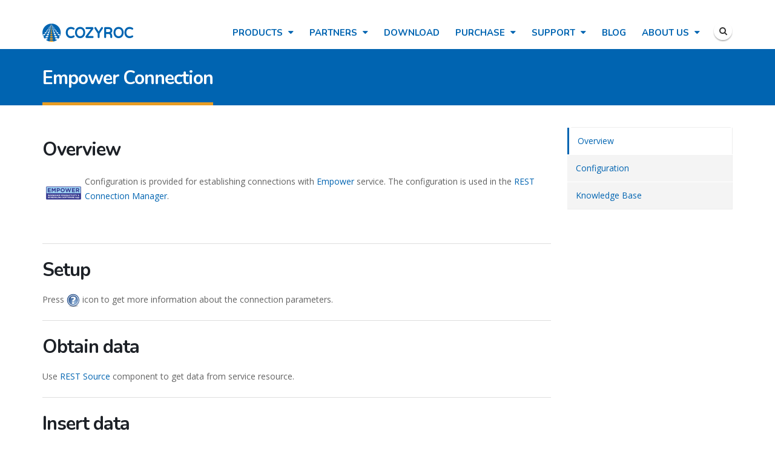

--- FILE ---
content_type: text/html; charset=utf-8
request_url: https://www.cozyroc.com/ssis/empower-connection
body_size: 14198
content:
<!DOCTYPE html>
<!--[if lt IE 7]> <html class="ie ie6 " lang="en" dir="ltr"> <![endif]-->
<!--[if IE 7]>    <html class="ie ie7 " lang="en" dir="ltr"> <![endif]-->
<!--[if IE 8]>    <html class="ie ie8 " lang="en" dir="ltr"> <![endif]-->
<!--[if gt IE 8]> <!--> <html class="" lang="en" dir="ltr"> <!--<![endif]-->
<head>
<!--[if IE]><![endif]-->
<meta http-equiv="Content-Type" content="text/html; charset=utf-8" />
<link rel="shortcut icon" href="https://www.cozyroc.com/sites/default/files/cozyroc.ico" type="image/vnd.microsoft.icon" />
<meta name="viewport" content="width=device-width, initial-scale=1" />
<meta name="description" content="## Overview ![Empower Connection](/sites/default/files/product/empower.png) {.pull-left .p-xs} Configuration is provided for establishing connections with [Empower](http://www.empowersoftware.co.nz/CloudHelp/Empower/Static/api.htm) service. The configuration is used in the [REST Connection Manager](/ssis/rest-connection). --- ## Setup Press icon to get more information about" />
<meta name="generator" content="Drupal 7 (https://www.drupal.org)" />
<link rel="canonical" href="https://www.cozyroc.com/ssis/empower-connection" />
<link rel="shortlink" href="https://www.cozyroc.com/node/11002" />
<title>Empower Connection | COZYROC</title>
<!-- Call bootstrap.css before $scripts to resolve @import conflict with respond.js -->
<link rel="stylesheet" href="/sites/all/themes/Porto/vendor/bootstrap/bootstrap.css">
<link type="text/css" rel="stylesheet" href="/sites/default/files/advagg_css/css__BJ6Ou6QsBRtnFTmxaakamOIS8n4QswDP2XnnZ1sxtaM__h72fqGUQ55gXrY9CqxPUCNMCkvnOILwPUv6z4JuTlCY__GtUguF1rVKogS2cjoMG5ozEj0FpvRnoIl73_DcQZosQ.css" media="all" />
<link type="text/css" rel="stylesheet" href="/sites/default/files/advagg_css/css__ZFANGSfgl9iP6ccTD6i-mZI2N98Z4V0d2r5B6UYBGJc__6_U7IdwhSUqHpTicFDY5MuA06h6Pu34NzlfbyWSr1S8__GtUguF1rVKogS2cjoMG5ozEj0FpvRnoIl73_DcQZosQ.css" media="all" />
<link type="text/css" rel="stylesheet" href="/sites/default/files/advagg_css/css__mwtPhdjM9EmshoLWyOtNyO9LOp11wZKdFf_gviBg5iU__C0zngruhHBRV948-TVIoGXkgT1cttLI8zvNZXXsW6Dc__GtUguF1rVKogS2cjoMG5ozEj0FpvRnoIl73_DcQZosQ.css" media="all" />
<link type="text/css" rel="stylesheet" href="https://cdnjs.cloudflare.com/ajax/libs/font-awesome/4.4.0/css/font-awesome.min.css" media="all" />
<link type="text/css" rel="stylesheet" href="/sites/default/files/advagg_css/css__lo_s_CTMB3J5wBdQRgJY5z2LJWRlm8tIVPdyVZIq6bk__q0cXHrTfSQTiJObXItwnfrlau6vdR7BefMjeCyU6wIU__GtUguF1rVKogS2cjoMG5ozEj0FpvRnoIl73_DcQZosQ.css" media="all" />
<link type="text/css" rel="stylesheet" href="/sites/default/files/advagg_css/css__ca8zjcaeyb7WRzocpUlGvbJd3aJuWFgs4-zM0-12pho__lxC-b8jdfQDiOdkJT7_E6C3wfJWQYDFNsi4KorZwnHs__GtUguF1rVKogS2cjoMG5ozEj0FpvRnoIl73_DcQZosQ.css" media="all" />
<script type="text/javascript" src="/sites/default/files/advagg_js/js__I-7X3xp_ziDHJgIi_am-HsAkiVQSzB0fazsJroyODDQ__T_-FERt6binPybplUpmXTmtPkZO4JvzHWcJci8B5VD0__GtUguF1rVKogS2cjoMG5ozEj0FpvRnoIl73_DcQZosQ.js"></script>
<script type="text/javascript" src="/sites/default/files/advagg_js/js__9lO40vBGbuaStyNp1265w4NB_qhIv1wKIqB7hlZqw5w__sWXExqpPbRzAlm3ZKJXjoTOnYtI5NuyFuiSlR8PcB8s__GtUguF1rVKogS2cjoMG5ozEj0FpvRnoIl73_DcQZosQ.js"></script>
<script type="text/javascript">
<!--//--><![CDATA[//><!--
(function(i,s,o,g,r,a,m){i["GoogleAnalyticsObject"]=r;i[r]=i[r]||function(){(i[r].q=i[r].q||[]).push(arguments)},i[r].l=1*new Date();a=s.createElement(o),m=s.getElementsByTagName(o)[0];a.async=1;a.src=g;m.parentNode.insertBefore(a,m)})(window,document,"script","https://www.google-analytics.com/analytics.js","ga");ga("create", "UA-1059652-1", {"cookieDomain":"auto"});ga("require", "displayfeatures");ga("set", "anonymizeIp", true);ga("send", "pageview");
//--><!]]>
</script>
<script type="text/javascript" src="/sites/default/files/advagg_js/js__SRqGvOFbL-Up8F_YpucSgWuovK6Ef2_3ckOw8tF3Aqc__ZQht-1bREXrR5rMogQ2zeMoIw_IxjuxnhuxpHdYt6kE__GtUguF1rVKogS2cjoMG5ozEj0FpvRnoIl73_DcQZosQ.js"></script>
<script type="text/javascript" src="/sites/default/files/advagg_js/js__AB8WsKKgXzIvf2Wqf80HQJCkZFIK-GDNCLmTNy8fdQk__1h0ncqNXzo8Ut8sJ0miP5tqZBfXCN6uimem0lEfhEVE__GtUguF1rVKogS2cjoMG5ozEj0FpvRnoIl73_DcQZosQ.js"></script>
<script type="text/javascript">
<!--//--><![CDATA[//><!--
jQuery.extend(Drupal.settings, {"basePath":"\/","pathPrefix":"","ajaxPageState":{"theme":"porto_sub","theme_token":"l8mS2Y62tw_-Ilws-q2lq1q1a2ktNSJW_Hj_XHltYM4","css":{"modules\/system\/system.base.css":1,"modules\/system\/system.menus.css":1,"modules\/system\/system.messages.css":1,"modules\/system\/system.theme.css":1,"modules\/comment\/comment.css":1,"sites\/all\/modules\/date\/date_api\/date.css":1,"sites\/all\/modules\/date\/date_popup\/themes\/datepicker.1.7.css":1,"modules\/field\/theme\/field.css":1,"modules\/node\/node.css":1,"modules\/search\/search.css":1,"sites\/all\/modules\/toc_node\/css\/toc_node.css":1,"modules\/user\/user.css":1,"modules\/forum\/forum.css":1,"sites\/all\/modules\/views\/css\/views.css":1,"sites\/all\/modules\/colorbox\/styles\/plain\/colorbox_style.css":1,"sites\/all\/modules\/ctools\/css\/ctools.css":1,"sites\/all\/modules\/lightbox2\/css\/lightbox.css":1,"sites\/all\/libraries\/syntax3\/styles\/shCore.css":1,"sites\/all\/libraries\/syntax3\/styles\/shThemeDefault.css":1,"https:\/\/cdnjs.cloudflare.com\/ajax\/libs\/font-awesome\/4.4.0\/css\/font-awesome.min.css":1,"sites\/all\/modules\/tb_megamenu\/css\/bootstrap.css":1,"sites\/all\/modules\/tb_megamenu\/css\/base.css":1,"sites\/all\/modules\/tb_megamenu\/css\/default.css":1,"sites\/all\/modules\/tb_megamenu\/css\/compatibility.css":1,"sites\/all\/modules\/node_embed\/plugins\/node_embed\/node_embed.css":1,"sites\/all\/modules\/webform\/css\/webform.css":1,"sites\/all\/themes\/Porto\/vendor\/owlcarousel\/owl.carousel.css":1,"sites\/all\/themes\/Porto\/vendor\/fontawesome\/css\/font-awesome-legacy.css":1,"sites\/all\/themes\/Porto\/vendor\/fontawesome\/css\/font-awesome.css":1,"sites\/all\/themes\/Porto\/vendor\/simple-line-icons\/css\/simple-line-icons.css":1,"sites\/all\/themes\/Porto\/vendor\/owlcarousel\/owl.theme.default.css":1,"sites\/all\/themes\/Porto\/vendor\/prettyPhoto\/css\/prettyPhoto.css":1,"sites\/all\/themes\/Porto\/vendor\/circle-flip-slideshow\/css\/component.css":1,"sites\/all\/themes\/Porto\/vendor\/magnific-popup\/magnific-popup.css":1,"sites\/all\/themes\/Porto\/vendor\/isotope\/jquery.isotope.css":1,"sites\/all\/themes\/Porto\/css\/theme.css":1,"sites\/all\/themes\/Porto\/css\/theme-elements.css":1,"sites\/all\/themes\/Porto\/css\/theme-animate.css":1,"sites\/all\/themes\/Porto\/css\/theme-blog.css":1,"sites\/all\/themes\/Porto\/css\/theme-shop.css":1,"sites\/all\/themes\/Porto\/css\/drupal-styles.css":1,"sites\/all\/themes\/Porto\/css\/less\/skin.less":1,"sites\/all\/themes\/Porto_sub\/css\/custom.css":1},"js":{"sites\/all\/libraries\/syntax3\/scripts\/shCore.js":1,"sites\/all\/libraries\/syntax3\/scripts\/shAutoloader.js":1,"sites\/all\/libraries\/syntax3\/shInit.js":1,"sites\/all\/themes\/Porto\/js\/theme.js":1,"sites\/all\/themes\/Porto\/js\/theme.init.js":1,"sites\/all\/themes\/Porto\/js\/views\/view.home.js":1,"sites\/all\/modules\/jquery_update\/replace\/jquery\/1.9\/jquery.min.js":1,"misc\/jquery-extend-3.4.0.js":1,"misc\/jquery-html-prefilter-3.5.0-backport.js":1,"misc\/jquery.once.js":1,"misc\/drupal.js":1,"sites\/all\/libraries\/colorbox\/jquery.colorbox-min.js":1,"sites\/all\/modules\/colorbox\/js\/colorbox.js":1,"sites\/all\/modules\/colorbox\/styles\/plain\/colorbox_style.js":1,"sites\/all\/modules\/lightbox2\/js\/lightbox.js":1,"sites\/all\/modules\/porto_views\/js\/jquery.isotope.js":1,"sites\/all\/modules\/porto_views\/js\/portfolio.js":1,"sites\/all\/modules\/tb_megamenu\/js\/tb-megamenu-frontend.js":1,"sites\/all\/modules\/tb_megamenu\/js\/tb-megamenu-touch.js":1,"sites\/all\/modules\/google_analytics\/googleanalytics.js":1,"sites\/all\/modules\/webform\/js\/webform.js":1,"sites\/all\/themes\/Porto\/vendor\/modernizr\/modernizr.js":1,"sites\/all\/themes\/Porto\/vendor\/jquery.appear\/jquery.appear.js":1,"sites\/all\/themes\/Porto\/vendor\/jquery.easing\/jquery.easing.js":1,"sites\/all\/themes\/Porto\/vendor\/jquery-cookie\/jquery-cookie.js":1,"sites\/all\/themes\/Porto\/vendor\/bootstrap\/bootstrap.js":1,"sites\/all\/themes\/Porto\/vendor\/common\/common.js":1,"sites\/all\/themes\/Porto\/vendor\/jquery.validation\/jquery.validation.js":1,"sites\/all\/themes\/Porto\/vendor\/jquery.stellar\/jquery.stellar.js":1,"sites\/all\/themes\/Porto\/vendor\/jquery.easy-pie-chart\/jquery.easy-pie-chart.js":1,"sites\/all\/themes\/Porto\/vendor\/jquery.gmap\/jquery.gmap.js":1,"sites\/all\/themes\/Porto\/vendor\/jquery.lazyload\/jquery.lazyload.js":1,"sites\/all\/themes\/Porto\/vendor\/isotope\/jquery.isotope.js":1,"sites\/all\/themes\/Porto\/vendor\/owlcarousel\/owl.carousel.js":1,"sites\/all\/themes\/Porto\/vendor\/jflickrfeed\/jflickrfeed.js":1,"sites\/all\/themes\/Porto\/vendor\/magnific-popup\/jquery.magnific-popup.js":1,"sites\/all\/themes\/Porto\/vendor\/vide\/vide.js":1,"sites\/all\/themes\/Porto\/vendor\/circle-flip-slideshow\/js\/jquery.flipshow.js":1,"sites\/all\/themes\/Porto_sub\/js\/custom.js":1}},"colorbox":{"opacity":"0.85","current":"{current} of {total}","previous":"\u00ab Prev","next":"Next \u00bb","close":"Close","maxWidth":"98%","maxHeight":"98%","fixed":true,"mobiledetect":true,"mobiledevicewidth":"480px","specificPagesDefaultValue":"admin*\nimagebrowser*\nimg_assist*\nimce*\nnode\/add\/*\nnode\/*\/edit\nprint\/*\nprintpdf\/*\nsystem\/ajax\nsystem\/ajax\/*"},"jcarousel":{"ajaxPath":"\/jcarousel\/ajax\/views"},"lightbox2":{"rtl":"0","file_path":"\/(\\w\\w\/)public:\/","default_image":"\/sites\/all\/modules\/lightbox2\/images\/brokenimage.jpg","border_size":10,"font_color":"000","box_color":"fff","top_position":"","overlay_opacity":"0.8","overlay_color":"000","disable_close_click":1,"resize_sequence":0,"resize_speed":400,"fade_in_speed":400,"slide_down_speed":600,"use_alt_layout":0,"disable_resize":0,"disable_zoom":0,"force_show_nav":0,"show_caption":1,"loop_items":0,"node_link_text":"View Image Details","node_link_target":0,"image_count":"Image !current of !total","video_count":"Video !current of !total","page_count":"Page !current of !total","lite_press_x_close":"press \u003Ca href=\u0022#\u0022 onclick=\u0022hideLightbox(); return FALSE;\u0022\u003E\u003Ckbd\u003Ex\u003C\/kbd\u003E\u003C\/a\u003E to close","download_link_text":"","enable_login":false,"enable_contact":false,"keys_close":"c x 27","keys_previous":"p 37","keys_next":"n 39","keys_zoom":"z","keys_play_pause":"32","display_image_size":"original","image_node_sizes":"()","trigger_lightbox_classes":"","trigger_lightbox_group_classes":"","trigger_slideshow_classes":"","trigger_lightframe_classes":"","trigger_lightframe_group_classes":"","custom_class_handler":0,"custom_trigger_classes":"","disable_for_gallery_lists":true,"disable_for_acidfree_gallery_lists":true,"enable_acidfree_videos":true,"slideshow_interval":5000,"slideshow_automatic_start":0,"slideshow_automatic_exit":1,"show_play_pause":0,"pause_on_next_click":0,"pause_on_previous_click":1,"loop_slides":0,"iframe_width":600,"iframe_height":400,"iframe_border":0,"enable_video":0,"useragent":"Mozilla\/5.0 (Macintosh; Intel Mac OS X 10_15_7) AppleWebKit\/537.36 (KHTML, like Gecko) Chrome\/131.0.0.0 Safari\/537.36; ClaudeBot\/1.0; +claudebot@anthropic.com)"},"inEffects":["bounceIn","bounceInDown","bounceInUp","bounceInLeft","bounceInRight","fadeIn","fadeInUp","fadeInDown","fadeInLeft","fadeInRight","fadeInUpBig","fadeInDownBig","fadeInLeftBig","fadeInRightBig","flipInX","flipInY","foolishIn","lightSpeedIn","puffIn","rollIn","rotateIn","rotateInDownLeft","rotateInDownRight","rotateInUpLeft","rotateInUpRight","twisterInDown","twisterInUp","swap","swashIn","tinRightIn","tinLeftIn","tinUpIn","tinDownIn","vanishIn","bounceIn","bounceInDown","bounceInUp","bounceInLeft","bounceInRight","fadeIn","fadeInUp","fadeInDown","fadeInLeft","fadeInRight","fadeInUpBig","fadeInDownBig","fadeInLeftBig","fadeInRightBig","flipInX","flipInY","foolishIn","lightSpeedIn","puffIn","rollIn","rotateIn","rotateInDownLeft","rotateInDownRight","rotateInUpLeft","rotateInUpRight","twisterInDown","twisterInUp","swap","swashIn","tinRightIn","tinLeftIn","tinUpIn","tinDownIn","vanishIn","bounceIn","bounceInDown","bounceInUp","bounceInLeft","bounceInRight","fadeIn","fadeInUp","fadeInDown","fadeInLeft","fadeInRight","fadeInUpBig","fadeInDownBig","fadeInLeftBig","fadeInRightBig","flipInX","flipInY","foolishIn","lightSpeedIn","puffIn","rollIn","rotateIn","rotateInDownLeft","rotateInDownRight","rotateInUpLeft","rotateInUpRight","twisterInDown","twisterInUp","swap","swashIn","tinRightIn","tinLeftIn","tinUpIn","tinDownIn","vanishIn"],"outEffects":["bombRightOut","bombLeftOut","bounceOut","bounceOutDown","bounceOutUp","bounceOutLeft","bounceOutRight","fadeOut","fadeOutUp","fadeOutDown","fadeOutLeft","fadeOutRight","fadeOutUpBig","fadeOutDownBig","fadeOutLeftBig","fadeOutRightBig","flipOutX","flipOutY","foolishOut","hinge","holeOut","lightSpeedOut","puffOut","rollOut","rotateOut","rotateOutDownLeft","rotateOutDownRight","rotateOutUpLeft","rotateOutUpRight","rotateDown","rotateUp","rotateLeft","rotateRight","swashOut","tinRightOut","tinLeftOut","tinUpOut","tinDownOut","vanishOut","bombRightOut","bombLeftOut","bounceOut","bounceOutDown","bounceOutUp","bounceOutLeft","bounceOutRight","fadeOut","fadeOutUp","fadeOutDown","fadeOutLeft","fadeOutRight","fadeOutUpBig","fadeOutDownBig","fadeOutLeftBig","fadeOutRightBig","flipOutX","flipOutY","foolishOut","hinge","holeOut","lightSpeedOut","puffOut","rollOut","rotateOut","rotateOutDownLeft","rotateOutDownRight","rotateOutUpLeft","rotateOutUpRight","rotateDown","rotateUp","rotateLeft","rotateRight","swashOut","tinRightOut","tinLeftOut","tinUpOut","tinDownOut","vanishOut","bombRightOut","bombLeftOut","bounceOut","bounceOutDown","bounceOutUp","bounceOutLeft","bounceOutRight","fadeOut","fadeOutUp","fadeOutDown","fadeOutLeft","fadeOutRight","fadeOutUpBig","fadeOutDownBig","fadeOutLeftBig","fadeOutRightBig","flipOutX","flipOutY","foolishOut","hinge","holeOut","lightSpeedOut","puffOut","rollOut","rotateOut","rotateOutDownLeft","rotateOutDownRight","rotateOutUpLeft","rotateOutUpRight","rotateDown","rotateUp","rotateLeft","rotateRight","swashOut","tinRightOut","tinLeftOut","tinUpOut","tinDownOut","vanishOut"],"googleanalytics":{"trackOutbound":1,"trackMailto":1,"trackDownload":1,"trackDownloadExtensions":"7z|aac|arc|arj|asf|asx|avi|bin|csv|doc(x|m)?|dot(x|m)?|exe|flv|gif|gz|gzip|hqx|jar|jpe?g|js|mp(2|3|4|e?g)|mov(ie)?|msi|msp|pdf|phps|png|ppt(x|m)?|pot(x|m)?|pps(x|m)?|ppam|sld(x|m)?|thmx|qtm?|ra(m|r)?|sea|sit|tar|tgz|torrent|txt|wav|wma|wmv|wpd|xls(x|m|b)?|xlt(x|m)|xlam|xml|z|zip","trackColorbox":1},"urlIsAjaxTrusted":{"\/ssis\/empower-connection":true}});
//--><!]]>
</script>
<!-- Google tag (gtag.js) -->
<script async src="https://www.googletagmanager.com/gtag/js?id=G-8FPMXGRNR7"></script>
<script>
  window.dataLayer = window.dataLayer || [];
  function gtag(){dataLayer.push(arguments);}
  gtag('js', new Date());

  gtag('config', 'G-8FPMXGRNR7');
</script>

<!-- IE Fix for HTML5 Tags -->
<!--[if lt IE 9]>
  <script src="http://html5shiv.googlecode.com/svn/trunk/html5.js"></script>
<![endif]-->

<!--[if IE]>
  <link rel="stylesheet" href="/sites/all/themes/Porto/css/ie.css">
<![endif]-->

<!--[if lte IE 8]>
  <script src="/sites/all/themes/Porto/vendor/respond.js"></script>
<![endif]-->

<!-- Web Fonts  -->
<link href="//fonts.googleapis.com/css?family=Nunito:400,600,700|Open+Sans:300,400,600,700&subset=latin,latin-ext" type="text/css" rel="stylesheet">

</head>
<body class="html not-front not-logged-in no-sidebars page-node page-node- page-node-11002 node-type-ssis">


<div class="body">
<div style="height: 81px">
  <header id="header" style="position: absolute; top: 0; width: 100%;" data-plugin-options='{"stickyEnabled": true, "stickyEnableOnBoxed": true, "stickyEnableOnMobile": true, "stickyStartAt": 29, "stickySetTop": "-29px", "stickyChangeLogo": false}'>
	  <div class="header-body">
      <div class="header-container container">

	      <div class="header-row">
          <div class="header-column">

			      				      				    
			      				      <div class="header-logo" style="top: 5px">
					      <a href="/" title="Home" rel="home" id="logo">
					        <img src="https://www.cozyroc.com/sites/default/files/cozyroc-big.png" alt="Home" height="30" data-sticky-height="30" data-sticky-top="7" />
					      </a>
				      </div>
				    
				    				      <div id="name-and-slogan" class="hidden">

				        				          					          <div id="site-name" class="hidden">
					            <a href="/" title="Home" rel="home"><span>COZYROC</span></a>
					          </div>
					        				        
				        				          <div id="site-slogan" class="hidden">
				            SQL Server Integration Services (SSIS) components, tasks, scripts and productivity tools.				          </div>
				        
				      </div> <!-- /#name-and-slogan -->
					  
          </div>

          <div class="header-column header-column-valign-top">

				    				    <div class="header-search hidden-xs">
				      				    </div>
				    
			      
          </div>
	      </div>

        <div class="header-nav header-nav-push-top">

  				  
<ul class="header-social-icons social-icons hidden-xs">
  <li class="social-icons-twitter"><a href="https://www.cozyroc.com/search/node" title="Search"><i class="fa fa-search"></i></a></li>
</ul>

  		    <div class="header-nav-main">
  		      <nav class="nav-main">
  		          
<div  class="tb-megamenu tb-megamenu-main-menu">
      <button data-target=".nav-collapse" data-toggle="collapse" class="btn btn-navbar tb-megamenu-button" type="button">
      <i class="fa fa-reorder"></i>
    </button>
    <div class="nav-collapse  always-show">
    <ul  class="tb-megamenu-nav nav level-0 items-10">
  <li  data-id="4215" data-level="1" data-type="menu_item" data-class="" data-xicon="" data-caption="" data-alignsub="center" data-group="0" data-hidewcol="0" data-hidesub="0" class="tb-megamenu-item level-1 mega mega-align-center dropdown">
  <a href="/products"  class="dropdown-toggle">
        
    Products          </a>
  <div  data-class="" data-width="850" style="width: 850px;" class="tb-megamenu-submenu dropdown-menu mega-dropdown-menu nav-child">
  <div class="mega-dropdown-inner">
    <div  class="tb-megamenu-row row-fluid">
  <div  data-showblocktitle="1" data-class="" data-width="12" data-hidewcol="" id="tb-megamenu-column-1" class="tb-megamenu-column span12  mega-col-nav">
  <div class="tb-megamenu-column-inner mega-inner clearfix">
        <div  data-type="block" data-block="block--49" class="tb-megamenu-block tb-block tb-megamenu-block">
  <div class="block-inner">
    <div id="block-block-49" class="block block-block">

    
  <div class="content">
    <div class="tb-megamenu-row row-fluid">
    <div class="tb-megamenu-column span6  mega-col-nav">
        <h5>SSIS+ Components Suite</h5>
        <a href="https://www.cozyroc.com/products" class="package-image" ><img src="https://www.cozyroc.com/sites/default/files/images/cozyroc-ssisplus-components-suite.png" alt="COZYROC SSIS+ Components Suite" class="pull-left" width="65" height="90" /></a>
        <p>Comprehensive suite of 200+ components for developing rock solid ETL solutions with Microsoft SQL Server Integration Services.</p>
        <p><a href="https://www.cozyroc.com/products" class="btn btn-secondary">Learn more</a></p>
    </div>
    <div class="tb-megamenu-column span3  mega-col-nav">
        <h5>SSIS NoW</h5>
        <p>Event-based processing using the same SSIS technology we all love.</p>
        <p><a href="https://www.cozyroc.com/ssis/now" class="btn btn-lg btn-primary">Learn more</a></p>
    </div>
    <div class="tb-megamenu-column span3  mega-col-nav">
        <h5>Excel Add-in for SAS</h5>
        <p>Process SAS system data set files from within Microsoft Excel.</p>
        <p><a href="https://www.cozyroc.com/excel-sas" class="btn btn-lg btn-primary">Learn more</a></p>
    </div>
</div>
  </div>
</div>
  </div>
</div>
  </div>
</div>
</div>
  </div>
</div>
</li>

<li  data-id="6426" data-level="1" data-type="menu_item" data-class="" data-xicon="" data-caption="" data-alignsub="" data-group="0" data-hidewcol="0" data-hidesub="0" class="tb-megamenu-item level-1 mega dropdown">
  <a href="/partners"  class="dropdown-toggle">
        
    Partners          </a>
  <div  data-class="" data-width="" class="tb-megamenu-submenu dropdown-menu mega-dropdown-menu nav-child">
  <div class="mega-dropdown-inner">
    <div  class="tb-megamenu-row row-fluid">
  <div  data-class="" data-width="12" data-hidewcol="0" id="tb-megamenu-column-2" class="tb-megamenu-column span12  mega-col-nav">
  <div class="tb-megamenu-column-inner mega-inner clearfix">
        <ul  class="tb-megamenu-subnav mega-nav level-1 items-3">
  <li  data-id="6538" data-level="2" data-type="menu_item" data-class="" data-xicon="" data-caption="" data-alignsub="" data-group="0" data-hidewcol="0" data-hidesub="0" class="tb-megamenu-item level-2 mega">
  <a href="/partners"  title="Find a Partner">
        
    Find a Partner          </a>
  </li>

<li  data-id="6537" data-level="2" data-type="menu_item" data-class="" data-xicon="" data-caption="" data-alignsub="" data-group="0" data-hidewcol="0" data-hidesub="0" class="tb-megamenu-item level-2 mega">
  <a href="/form/become-partner"  title="Become a Partner">
        
    Become a Partner          </a>
  </li>

<li  data-id="6539" data-level="2" data-type="menu_item" data-class="" data-xicon="" data-caption="" data-alignsub="" data-group="0" data-hidewcol="0" data-hidesub="0" class="tb-megamenu-item level-2 mega">
  <a href="/form/partner-sales-registration" >
        
    Partner Sales Registration          </a>
  </li>
</ul>
  </div>
</div>
</div>
  </div>
</div>
</li>

<li  data-id="5452" data-level="1" data-type="menu_item" data-class="" data-xicon="" data-caption="" data-alignsub="" data-group="0" data-hidewcol="0" data-hidesub="0" class="tb-megamenu-item level-1 mega">
  <a href="/download" >
        
    Download          </a>
  </li>

<li  data-id="4216" data-level="1" data-type="menu_item" data-class="" data-xicon="" data-caption="" data-alignsub="" data-group="0" data-hidewcol="0" data-hidesub="0" class="tb-megamenu-item level-1 mega dropdown">
  <a href="/purchase"  class="dropdown-toggle">
        
    Purchase          </a>
  <div  data-class="" data-width="" class="tb-megamenu-submenu dropdown-menu mega-dropdown-menu nav-child">
  <div class="mega-dropdown-inner">
    <div  class="tb-megamenu-row row-fluid">
  <div  data-class="" data-width="12" data-hidewcol="0" id="tb-megamenu-column-3" class="tb-megamenu-column span12  mega-col-nav">
  <div class="tb-megamenu-column-inner mega-inner clearfix">
        <ul  class="tb-megamenu-subnav mega-nav level-1 items-2">
  <li  data-id="6544" data-level="2" data-type="menu_item" data-class="" data-xicon="" data-caption="" data-alignsub="" data-group="0" data-hidewcol="0" data-hidesub="0" class="tb-megamenu-item level-2 mega">
  <a href="/purchase"  title="PayPal">
        
    PayPal          </a>
  </li>

<li  data-id="6541" data-level="2" data-type="menu_item" data-class="" data-xicon="" data-caption="" data-alignsub="" data-group="0" data-hidewcol="0" data-hidesub="0" class="tb-megamenu-item level-2 mega">
  <a href="/purchase-orders" >
        
    Purchase Orders          </a>
  </li>
</ul>
  </div>
</div>
</div>
  </div>
</div>
</li>

<li  data-id="6531" data-level="1" data-type="menu_item" data-class="" data-xicon="" data-caption="" data-alignsub="" data-group="0" data-hidewcol="0" data-hidesub="0" class="tb-megamenu-item level-1 mega dropdown">
  <a href="/ssis/support"  class="dropdown-toggle">
        
    Support          </a>
  <div  data-class="" data-width="" class="tb-megamenu-submenu dropdown-menu mega-dropdown-menu nav-child">
  <div class="mega-dropdown-inner">
    <div  class="tb-megamenu-row row-fluid">
  <div  data-class="" data-width="12" data-hidewcol="0" id="tb-megamenu-column-4" class="tb-megamenu-column span12  mega-col-nav">
  <div class="tb-megamenu-column-inner mega-inner clearfix">
        <ul  class="tb-megamenu-subnav mega-nav level-1 items-6">
  <li  data-id="6532" data-level="2" data-type="menu_item" data-class="" data-xicon="" data-caption="" data-alignsub="" data-group="0" data-hidewcol="0" data-hidesub="0" class="tb-megamenu-item level-2 mega">
  <a href="https://desk.cozyroc.com/portal/home"  title="Help Center">
        
    Help Center          </a>
  </li>

<li  data-id="6533" data-level="2" data-type="menu_item" data-class="" data-xicon="" data-caption="" data-alignsub="" data-group="0" data-hidewcol="0" data-hidesub="0" class="tb-megamenu-item level-2 mega">
  <a href="http://www.cozyroc.com/ssis/getting-started"  title="Installation and Getting Started">
        
    Installation and Getting Started          </a>
  </li>

<li  data-id="6534" data-level="2" data-type="menu_item" data-class="" data-xicon="" data-caption="" data-alignsub="" data-group="0" data-hidewcol="0" data-hidesub="0" class="tb-megamenu-item level-2 mega">
  <a href="http://desk.cozyroc.com/portal/kb/articles/licensing"  title="Licensing">
        
    Licensing          </a>
  </li>

<li  data-id="5451" data-level="2" data-type="menu_item" data-class="" data-xicon="" data-caption="" data-alignsub="" data-group="0" data-hidewcol="0" data-hidesub="0" class="tb-megamenu-item level-2 mega">
  <a href="/demos"  title="Tutorial Videos">
        
    Tutorial Videos          </a>
  </li>

<li  data-id="1781" data-level="2" data-type="menu_item" data-class="" data-xicon="" data-caption="" data-alignsub="" data-group="0" data-hidewcol="0" data-hidesub="0" class="tb-megamenu-item level-2 mega">
  <a href="http://groups.google.com/group/cozyroc"  title="Forum">
        
    Forum          </a>
  </li>

<li  data-id="6535" data-level="2" data-type="menu_item" data-class="" data-xicon="" data-caption="" data-alignsub="" data-group="0" data-hidewcol="0" data-hidesub="0" class="tb-megamenu-item level-2 mega">
  <a href="/tags/release"  title="Release Notes">
        
    Release Notes          </a>
  </li>
</ul>
  </div>
</div>
</div>
  </div>
</div>
</li>

<li  data-id="1780" data-level="1" data-type="menu_item" data-class="" data-xicon="" data-caption="" data-alignsub="" data-group="0" data-hidewcol="0" data-hidesub="0" class="tb-megamenu-item level-1 mega">
  <a href="/blog"  title="Blog">
        
    Blog          </a>
  </li>

<li  data-id="1777" data-level="1" data-type="menu_item" data-class="" data-xicon="" data-caption="" data-alignsub="" data-group="0" data-hidewcol="0" data-hidesub="0" class="tb-megamenu-item level-1 mega dropdown">
  <a href="/about-us"  class="dropdown-toggle" title="About Us">
        
    About Us          </a>
  <div  data-class="" data-width="" class="tb-megamenu-submenu dropdown-menu mega-dropdown-menu nav-child">
  <div class="mega-dropdown-inner">
    <div  class="tb-megamenu-row row-fluid">
  <div  data-class="" data-width="12" data-hidewcol="0" id="tb-megamenu-column-5" class="tb-megamenu-column span12  mega-col-nav">
  <div class="tb-megamenu-column-inner mega-inner clearfix">
        <ul  class="tb-megamenu-subnav mega-nav level-1 items-5">
  <li  data-id="5450" data-level="2" data-type="menu_item" data-class="" data-xicon="" data-caption="" data-alignsub="" data-group="0" data-hidewcol="0" data-hidesub="0" class="tb-megamenu-item level-2 mega">
  <a href="/about-us"  title="About Us">
        
    About Us          </a>
  </li>

<li  data-id="6536" data-level="2" data-type="menu_item" data-class="" data-xicon="" data-caption="" data-alignsub="" data-group="0" data-hidewcol="0" data-hidesub="0" class="tb-megamenu-item level-2 mega">
  <a href="/tags/press"  title="News">
        
    News          </a>
  </li>

<li  data-id="5448" data-level="2" data-type="menu_item" data-class="" data-xicon="" data-caption="" data-alignsub="" data-group="0" data-hidewcol="0" data-hidesub="0" class="tb-megamenu-item level-2 mega">
  <a href="/testimonials"  title="Testimonials">
        
    Testimonials          </a>
  </li>

<li  data-id="5449" data-level="2" data-type="menu_item" data-class="" data-xicon="" data-caption="" data-alignsub="" data-group="0" data-hidewcol="0" data-hidesub="0" class="tb-megamenu-item level-2 mega">
  <a href="/case-studies"  title="Case Studies">
        
    Case Studies          </a>
  </li>

<li  data-id="4090" data-level="2" data-type="menu_item" data-class="" data-xicon="" data-caption="" data-alignsub="" data-group="0" data-hidewcol="0" data-hidesub="0" class="tb-megamenu-item level-2 mega">
  <a href="/contact-us"  title="Contact Us">
        
    Contact Us          </a>
  </li>
</ul>
  </div>
</div>
</div>
  </div>
</div>
</li>
</ul>
      </div>
  </div>
  		      </nav>
  		    </div>
        </div>
      </div>
	  </div>
  </header>
</div>
	<!-- end header -->

	<div role="main" class="main">

	  <section class="page-header breadcrumb-wrap">
		<div class="container">

			<div class="row">
				<div class="col-md-12">
					<h1>Empower Connection</h1>
				</div>
			</div>
		</div>
	</section>

	  	  <div id="content" class="content full">
	    <div class="container">
	      <div class="row">

			    <div class="col-md-12">
		        			    </div>

			    
					<div class="col-md-12">

			     				      			      
					    <div class="region region-content">
    <div id="block-system-main" class="block block-system">

    
  <div class="content">
    <div id="node-navigation-11002"  about="/ssis/empower-connection" typeof="sioc:Item foaf:Document" class="ds-1col node node-ssis view-mode-full row hidden clearfix">

  
  <!--
THIS FILE IS NOT USED AND IS HERE AS A STARTING POINT FOR CUSTOMIZATION ONLY.
See http://api.drupal.org/api/function/theme_field/7 for details.
After copying this file to your theme's folder and customizing it, remove this
HTML comment.
-->
<div id="navigation-display" class="field field-name-navigation-display field-type-ds field-label-hidden">
    <div class="field-items">
          <div class="field-item even"><script type="text/javascript">
jQuery( document ).ready(function() {
    var nav = jQuery('#node-navigation-11002');
    if (!jQuery('#nav-tab-11002').length) {
        nav.removeClass('hidden');
        return;
    }

    // Navigation enabled. Move node fields to the appropriate locations.
    var tabs = jQuery('<div class="col-md-9 col-md-pull-3"></div>');
    var setActive = true;
    nav.children().each(function() {
        if (!this.id || this.id.lastIndexOf('nav-tab', 0) === 0 || this.id == 'navigation-display') {
            // Ignore navigation tab.
            return true;
        }

        var tab = jQuery('<div class="content-pane"></div>');
//      tab.attr('id', 'tab-' + this.id + '-11002');
        tab.attr('id', 'tab-' + this.id);
        var idSuffix = '-11002';
        if (tab.attr('id').substr(-idSuffix.length) != idSuffix) tab.attr('id', tab.attr('id') + idSuffix);
        if (setActive) {
            setActive = false;
            tab.addClass('active');
        }
        jQuery(this).detach().appendTo(tab);
        tab.appendTo(tabs);
    });
    tabs.appendTo(nav);
    nav.removeClass('hidden');
});
</script>
</div>
      </div>
</div>
<!--
THIS FILE IS NOT USED AND IS HERE AS A STARTING POINT FOR CUSTOMIZATION ONLY.
See http://api.drupal.org/api/function/theme_field/7 for details.
After copying this file to your theme's folder and customizing it, remove this
HTML comment.
-->
<div id="kb-move" class="field field-name-kb-move field-type-ds field-label-hidden">
    <div class="field-items">
          <div class="field-item even"><script type="text/javascript">
jQuery( document ).ready(function() {
    var tab = jQuery('#kb.tab-pane');
    if ('https://www.cozyroc.com/ssis/empower-connection' == 'https://www.cozyroc.com/ssis/empower-connection' && tab.length > 0) {
        var kb = jQuery('#field-kb-11002').detach().appendTo(tab);
    }
});
</script>
</div>
      </div>
</div>
<div id="nav-tab-11002" class="col-md-3 col-md-push-9 hidden-print hidden-sm hidden-xs"><div class="product-scrolling"><div class="product-scrolling-affix"><div class="tabs tabs-vertical tabs-left tabs-navigation no-arrows"><ul class="nav nav-tabs"><li class="active"><a class="smooth-scroll" href="#tab-body-11002" data-toggle="tab" aria-expanded="false">Overview</a></li><li class=""><a class="smooth-scroll" href="#tab-field-xml-configuration-11002" data-toggle="tab" aria-expanded="false">Configuration</a></li><li class=""><a class="smooth-scroll" href="#tab-field-kb-11002" data-toggle="tab" aria-expanded="false">Knowledge Base</a></li></ul></div></div></div></div><!--
THIS FILE IS NOT USED AND IS HERE AS A STARTING POINT FOR CUSTOMIZATION ONLY.
See http://api.drupal.org/api/function/theme_field/7 for details.
After copying this file to your theme's folder and customizing it, remove this
HTML comment.
-->
<div id="body" class="field field-name-body field-type-text-with-summary field-label-hidden">
    <div class="field-items">
          <div class="field-item even" property="content:encoded"> <h2>Overview</h2>
<p><img src="https://www.cozyroc.com/sites/default/files/product/empower.png" alt="Empower Connection" title="" class="pull-left p-xs" /></p>
<p>Configuration is provided for establishing connections with <a href="http://www.empowersoftware.co.nz/CloudHelp/Empower/Static/api.htm">Empower</a> service. The configuration is used in the <a href="https://www.cozyroc.com/ssis/rest-connection">REST Connection Manager</a>.</p>
<p><br clear="all" /></p>
<hr />
<h2>Setup</h2>
<p>Press <img style="display: inline" src="https://www.cozyroc.com/sites/default/files/images/help.png" /> icon to get more information about the connection parameters.</p>
<hr />
<h2>Obtain data</h2>
<p>Use <a href="https://www.cozyroc.com/ssis/rest-source">REST Source</a> component to get data from service resource.</p>
<hr />
<h2>Insert data</h2>
<p>Use <a href="https://www.cozyroc.com/ssis/rest-destination">REST Destination</a> component to insert data into service resource.</p>
<hr />
 </div>
      </div>
</div>
<div id="field-xml-configuration"><h2 class="label-above">Configuration</h2><p>The provided configuration handles the authentication aspect of communicating with the service. To invoke endpoints, specific to you integration needs, consider defining custom <a href="http://www.cozyroc.com/ssis/rest-configuration-editor#ResourcesListPage">resources</a> (to be used with REST Source and/or REST Destination) or use the <a href="http://www.cozyroc.com/ssis/script-rest-web-service-request-task">REST Web Service Request Task</a>. If you have suggestions for further improvements, we will be happy to <a href="http://desk.cozyroc.com/">hear</a> your feedback.</p><p>Download the configuration from <a href="https://www.cozyroc.com/sites/default/files/down/configurations/Empower.rcm">here</a>. Then review the KB article posted <a href="https://desk.cozyroc.com/portal/kb/articles/how-to-use-an-xml-configuration-in-a-rest-connection-manager">here</a> how to use the configuration.</p><div xmlns:rcm="http://www.cozyroc.com/schema/rcm-config-1.0.xsd" class="toggle toggle-clean" data-plugin-toggle=""><section class="toggle"><label><i class="fa fa-home"></i> Service
			</label><div class="toggle-content">
<p>
			Base URL address: <code>http://management.empowersoftware.co.nz/API/EmpowerApi.asmx</code>.
		</p>
<hr>
</div></section></div><div xmlns:rcm="http://www.cozyroc.com/schema/rcm-config-1.0.xsd" class="toggle toggle-clean" data-plugin-toggle=""><section class="toggle"><label><i class="fa fa-key"></i> Authentication
			</label><div class="toggle-content"><dl>
<dt><strong>Header Authentication</strong></dt>
<dd>
<p>
				The authentication uses
				<i>a parameters-based authentication</i>.
				<p>
						The authentication has the following user-defined parameters:
					</p><ul>
<li>
<strong>UserName</strong>: Required. Specify user name.</li>
<li>
<strong>Password</strong>: Required. Specify password.</li>
<li>
<strong>CompanyId</strong>: Required. Specify companyId.</li>
</ul></p>
<p>
				The following request parameters will be automatically processed during the authentication process:
				<ul></ul></p>
<p>
					Documentation: <a href="http://www.empowersoftware.co.nz/CloudHelp/Empower/Static/connecting_to_empower.htm">http://www.empowersoftware.co.nz/CloudHelp/Empower/Static/connecting_to_empower.htm</a>.
				</p>
</dd>
<hr>
</dl></div></section></div><div xmlns:rcm="http://www.cozyroc.com/schema/rcm-config-1.0.xsd" class="toggle toggle-clean" data-plugin-toggle=""><section class="toggle"><label><i class="fa fa-book"></i> Referenced Resource Definitions 
				</label><div class="toggle-content"><div class="panel-group" id="accordion"><div class="panel panel-default">
<div class="panel-heading"><a class="accordion-toggle" data-toggle="collapse" data-parent="#accordion" href="#Template1"><i class="fa fa-gear"></i>Base</a></div>
<div id="Template1" class="accordion-body collapse"><div class="panel-body">
<p></p>
<dl>
<dt>
								[Read] action
								</dt>
<dd>
<p><br>The result is extracted from: <code>{{=SOAP.getResponseData(response, resource)}}</code>.
			<br>The action uses <strong>POST</strong> method.
			</p>
<p>
				The following request parameters will be automatically processed:
			</p>
<ul><li>
<strong>text/xml</strong>: <code>{{= SOAP.generateSoapEnvelope('Soap11', resource, parameters) }}</code>
</li></ul>
<hr>
</dd>
</dl>
<dl>
<dt>
<strong>[Create]</strong> action
						</dt>
<dd>
<p><br>The action uses <strong>POST</strong> method.
			</p>
<p>
				The following request parameters will be automatically processed:
			</p>
<ul><li>
<strong>text/xml</strong>: <code>{{= SOAP.generateSoapEnvelope('Soap11', resource, parameters, item) }}</code>
</li></ul>
<hr>
</dd>
</dl>
<dl>
<dt>
<strong>[Update]</strong> action
						</dt>
<dd>
<p><br>The action uses <strong>POST</strong> method.
			</p>
<p>
				The following request parameters will be automatically processed:
			</p>
<ul><li>
<strong>text/xml</strong>: <code>{{= SOAP.generateSoapEnvelope('Soap11', resource, parameters, item) }}</code>
</li></ul>
<hr>
</dd>
</dl>
<dl>
<dt>
<strong>[Delete]</strong> action
						</dt>
<dd>
<p><br>The action uses <strong>POST</strong> method.
			</p>
<p>
				The following request parameters will be automatically processed:
			</p>
<ul><li>
<strong>text/xml</strong>: <code>{{= SOAP.generateSoapEnvelope('Soap11', resource, parameters, item) }}</code>
</li></ul>
<hr>
</dd>
</dl>
</div></div>
</div></div></div></section></div><div xmlns:rcm="http://www.cozyroc.com/schema/rcm-config-1.0.xsd" class="toggle toggle-clean" data-plugin-toggle=""><section class="toggle"><label><i class="fa fa-book"></i> Referenced Fields Definitions
				</label><div class="toggle-content"><dl>
<dt><strong>ShortText</strong></dt>
<dd><p>
					Data type: <strong>DT_WSTR</strong>
					( length 255 )
				</p></dd>
<hr>
<dt><strong>LongText</strong></dt>
<dd><p>
					Data type: <strong>DT_WSTR</strong>
					( length 1000 )
				</p></dd>
<hr>
<dt><strong>DateTime</strong></dt>
<dd><p>
					Data type: <strong>DT_DBTIMESTAMP</strong></p></dd>
<hr>
<dt><strong>Date</strong></dt>
<dd><p>
					Data type: <strong>DT_DBDATE</strong></p></dd>
<hr>
</dl></div></section></div><div xmlns:rcm="http://www.cozyroc.com/schema/rcm-config-1.0.xsd" class="toggle toggle-clean" data-plugin-toggle=""><section class="toggle"><label><i class="fa fa-code"></i> Scripts
				</label><div class="toggle-content">
<div class="panel-group" id="accordion"><div class="panel panel-default">
<div class="panel-heading"><a class="accordion-toggle" data-toggle="collapse" data-parent="#accordion" href="#Module1"><i class="fa fa-file-code-o"></i>Main</a></div>
<div id="Module1" class="accordion-body collapse"><div class="panel-body"><script type="syntaxhighlighter" class="brush: js">
			
require('soap.js');


		</script></div></div>
</div></div>
<div class="panel-group" id="accordion"><div class="panel panel-default">
<div class="panel-heading"><a class="accordion-toggle" data-toggle="collapse" data-parent="#accordion" href="#Module2"><i class="fa fa-file-code-o"></i>Header Authentication</a></div>
<div id="Module2" class="accordion-body collapse"><div class="panel-body"><script type="syntaxhighlighter" class="brush: js">
			
///////////////////////////////////////////////////////////////////////////////
SOAP.addSecurityHeader = function(headerNode) {
	SOAP.authentication.insertAuthNode(
		headerNode,
		connection.user,
		'AuthenticationCredential',
		'http://empowersoftware.co.nz/WebService',
		undefined);
}

		</script></div></div>
</div></div>
<hr>
</div></section></div><hr xmlns:rcm="http://www.cozyroc.com/schema/rcm-config-1.0.xsd" class="tall">
</div><div id="field-kb-11002"><h2 class="label-above">Knowledge Base</h2></div><!--
THIS FILE IS NOT USED AND IS HERE AS A STARTING POINT FOR CUSTOMIZATION ONLY.
See http://api.drupal.org/api/function/theme_field/7 for details.
After copying this file to your theme's folder and customizing it, remove this
HTML comment.
-->
<div id="field-include-code" class="field field-name-field-include-code field-type-computed field-label-hidden">
    <div class="field-items">
          <div class="field-item even"><script>jQuery(document).ready(function () {								function expandSection(toggleContent) {							toggleContent.parentElement.classList.add("active");				toggleContent.style.display = "block";							toggleContent.style.animation = "fadeIn 0.5s";					var childPanels = toggleContent.querySelectorAll(						".panel .accordion-body"									);														childPanels.forEach(function (panel) {								panel.classList.add("in");									});													}														jQuery("body").on("keydown", function (event) {						if (event.ctrlKey && event.key.toLowerCase() === "f") {					var toggleContents = document.querySelectorAll(						"#field-xml-configuration .toggle-content"					);														toggleContents.forEach(function (toggleContent) {						setTimeout(function () {											try {															expandSection(toggleContent);							} catch (err) {}											}, 200);												});													}													});													});														</script></div>
      </div>
</div>
<div id="field-related"><h2 class="label-above">Related documentation</h2><div class="view view-four-columns-tags view-id-four_columns_tags view-display-id-default view-dom-id-4f046e0bc3359dc12f56d927c05d4e6b">
        
  
  
      <div class="view-content">
      
    <div class="row portfolio_four">
	    <ul class="portfolio-list sort-destination" data-sort-id="portfolio">
          
          <li class="isotope-item height100">
	<div class="portfolio-item">
		<a href="/ssis/aha-connection"><span class="pull-left mr-xs"><img typeof="foaf:Image" src="https://www.cozyroc.com/sites/default/files/styles/thumb_40x40/public/product/aha.png?itok=OUGTC8mL" width="40" height="40" alt="" /></span><div class="pt-md">Aha Connection</div></a>
	</div>
</li>    
          <li class="isotope-item height100">
	<div class="portfolio-item">
		<a href="/ssis/azure-devops-connection"><span class="pull-left mr-xs"><img typeof="foaf:Image" src="https://www.cozyroc.com/sites/default/files/styles/thumb_40x40/public/product/azure-devops.png?itok=ULHwO4nD" width="40" height="40" alt="" /></span><div class="pt-md">Azure DevOps Connection</div></a>
	</div>
</li>    
          <li class="isotope-item height100">
	<div class="portfolio-item">
		<a href="/ssis/basecamp-connection"><span class="pull-left mr-xs"><img typeof="foaf:Image" src="https://www.cozyroc.com/sites/default/files/styles/thumb_40x40/public/product/basecamp.png?itok=tshphwNB" width="40" height="40" alt="" /></span><div class="pt-md">Basecamp Connection</div></a>
	</div>
</li>    
          <li class="isotope-item height100">
	<div class="portfolio-item">
		<a href="/ssis/bizzabo-connection"><span class="pull-left mr-xs"><img typeof="foaf:Image" src="https://www.cozyroc.com/sites/default/files/styles/thumb_40x40/public/product/bizzabo.png?itok=Z_ryyS93" width="40" height="40" alt="" /></span><div class="pt-md">Bizzabo Connection</div></a>
	</div>
</li>    
          <li class="isotope-item height100">
	<div class="portfolio-item">
		<a href="/ssis/calendly-connection"><span class="pull-left mr-xs"><img typeof="foaf:Image" src="https://www.cozyroc.com/sites/default/files/styles/thumb_40x40/public/product/calendly.png?itok=OXhaUEJQ" width="40" height="40" alt="" /></span><div class="pt-md">Calendly Connection</div></a>
	</div>
</li>    
          <li class="isotope-item height100">
	<div class="portfolio-item">
		<a href="/ssis/centric-8-connection"><span class="pull-left mr-xs"><img typeof="foaf:Image" src="https://www.cozyroc.com/sites/default/files/styles/thumb_40x40/public/product/c8.png?itok=9q_WvOtW" width="40" height="40" alt="" /></span><div class="pt-md">Centric 8 Connection</div></a>
	</div>
</li>    
          <li class="isotope-item height100">
	<div class="portfolio-item">
		<a href="/ssis/eventbrite-connection"><span class="pull-left mr-xs"><img typeof="foaf:Image" src="https://www.cozyroc.com/sites/default/files/styles/thumb_40x40/public/product/eventbrite.png?itok=z7uViPR7" width="40" height="40" alt="" /></span><div class="pt-md">Eventbrite Connection</div></a>
	</div>
</li>    
          <li class="isotope-item height100">
	<div class="portfolio-item">
		<a href="/ssis/gitlab-connection"><span class="pull-left mr-xs"><img typeof="foaf:Image" src="https://www.cozyroc.com/sites/default/files/styles/thumb_40x40/public/product/gitlab.png?itok=heWUddPm" width="40" height="40" alt="" /></span><div class="pt-md">GitLab Connection</div></a>
	</div>
</li>    
          <li class="isotope-item height100">
	<div class="portfolio-item">
		<a href="/ssis/google-calendar-connection"><span class="pull-left mr-xs"><img typeof="foaf:Image" src="https://www.cozyroc.com/sites/default/files/styles/thumb_40x40/public/product/gcalendar.png?itok=FBgSwgxK" width="40" height="40" alt="" /></span><div class="pt-md">Google Calendar Connection</div></a>
	</div>
</li>    
          <li class="isotope-item height100">
	<div class="portfolio-item">
		<a href="/ssis/hive-connection"><span class="pull-left mr-xs"><img typeof="foaf:Image" src="https://www.cozyroc.com/sites/default/files/styles/thumb_40x40/public/product/hive.png?itok=D-9CroX1" width="40" height="40" alt="" /></span><div class="pt-md">Hive Connection</div></a>
	</div>
</li>    
          <li class="isotope-item height100">
	<div class="portfolio-item">
		<a href="/ssis/jira-connection"><span class="pull-left mr-xs"><img typeof="foaf:Image" src="https://www.cozyroc.com/sites/default/files/styles/thumb_40x40/public/product/jira.png?itok=VejNoXxU" width="40" height="40" alt="" /></span><div class="pt-md">Jira Connection</div></a>
	</div>
</li>    
          <li class="isotope-item height100">
	<div class="portfolio-item">
		<a href="/ssis/mantis-bt-connection"><span class="pull-left mr-xs"><img typeof="foaf:Image" src="https://www.cozyroc.com/sites/default/files/styles/thumb_40x40/public/product/mantis-bt.png?itok=h6ycfx6L" width="40" height="40" alt="" /></span><div class="pt-md">Mantis BT Connection</div></a>
	</div>
</li>    
          <li class="isotope-item height100">
	<div class="portfolio-item">
		<a href="/ssis/microsoft-graph-connection"><span class="pull-left mr-xs"><img typeof="foaf:Image" src="https://www.cozyroc.com/sites/default/files/styles/thumb_40x40/public/product/graph.png?itok=taresL1E" width="40" height="40" alt="" /></span><div class="pt-md">Microsoft Graph Connection</div></a>
	</div>
</li>    
          <li class="isotope-item height100">
	<div class="portfolio-item">
		<a href="/ssis/miro-connection"><span class="pull-left mr-xs"><img typeof="foaf:Image" src="https://www.cozyroc.com/sites/default/files/styles/thumb_40x40/public/product/miro.png?itok=c0kQ4Odc" width="40" height="40" alt="" /></span><div class="pt-md">Miro Connection</div></a>
	</div>
</li>    
          <li class="isotope-item height100">
	<div class="portfolio-item">
		<a href="/ssis/pandadoc-connection"><span class="pull-left mr-xs"><img typeof="foaf:Image" src="https://www.cozyroc.com/sites/default/files/styles/thumb_40x40/public/product/pandadoc.png?itok=mmua4JFY" width="40" height="40" alt="" /></span><div class="pt-md">PandaDoc Connection</div></a>
	</div>
</li>    
          <li class="isotope-item height100">
	<div class="portfolio-item">
		<a href="/ssis/parature-connection"><span class="pull-left mr-xs"><img typeof="foaf:Image" src="https://www.cozyroc.com/sites/default/files/styles/thumb_40x40/public/product/parature.png?itok=2TidHjYO" width="40" height="40" alt="" /></span><div class="pt-md">Parature Connection</div></a>
	</div>
</li>    
          <li class="isotope-item height100">
	<div class="portfolio-item">
		<a href="/ssis/plangrid-connection"><span class="pull-left mr-xs"><img typeof="foaf:Image" src="https://www.cozyroc.com/sites/default/files/styles/thumb_40x40/public/product/plangrid.png?itok=vji2RDvE" width="40" height="40" alt="" /></span><div class="pt-md">PlanGrid Connection</div></a>
	</div>
</li>    
          <li class="isotope-item height100">
	<div class="portfolio-item">
		<a href="/ssis/resourceguru-connection"><span class="pull-left mr-xs"><img typeof="foaf:Image" src="https://www.cozyroc.com/sites/default/files/styles/thumb_40x40/public/product/resourceguru.png?itok=DIMq5BUV" width="40" height="40" alt="" /></span><div class="pt-md">ResourceGuru Connection</div></a>
	</div>
</li>    
          <li class="isotope-item height100">
	<div class="portfolio-item">
		<a href="/ssis/ringcentral-connection"><span class="pull-left mr-xs"><img typeof="foaf:Image" src="https://www.cozyroc.com/sites/default/files/styles/thumb_40x40/public/product/ringcentral.png?itok=ZPCGfDtf" width="40" height="40" alt="" /></span><div class="pt-md">RingCentral Connection</div></a>
	</div>
</li>    
          <li class="isotope-item height100">
	<div class="portfolio-item">
		<a href="/ssis/safetyculture-connection"><span class="pull-left mr-xs"><img typeof="foaf:Image" src="https://www.cozyroc.com/sites/default/files/styles/thumb_40x40/public/product/safetyculture.png?itok=fKMr59on" width="40" height="40" alt="" /></span><div class="pt-md">SafetyCulture Connection</div></a>
	</div>
</li>    
          <li class="isotope-item height100">
	<div class="portfolio-item">
		<a href="/ssis/servicem8-connection"><span class="pull-left mr-xs"><img typeof="foaf:Image" src="https://www.cozyroc.com/sites/default/files/styles/thumb_40x40/public/product/servicem8.png?itok=mKa-tMFK" width="40" height="40" alt="" /></span><div class="pt-md">ServiceM8 Connection</div></a>
	</div>
</li>    
          <li class="isotope-item height100">
	<div class="portfolio-item">
		<a href="/ssis/servicetitan-connection"><span class="pull-left mr-xs"><img typeof="foaf:Image" src="https://www.cozyroc.com/sites/default/files/styles/thumb_40x40/public/product/servicetitan.png?itok=BL82x79q" width="40" height="40" alt="" /></span><div class="pt-md">ServiceTitan Connection</div></a>
	</div>
</li>    
          <li class="isotope-item height100">
	<div class="portfolio-item">
		<a href="/ssis/servicetrade-connection"><span class="pull-left mr-xs"><img typeof="foaf:Image" src="https://www.cozyroc.com/sites/default/files/styles/thumb_40x40/public/product/servicetrade.png?itok=OTIVjUcU" width="40" height="40" alt="" /></span><div class="pt-md">ServiceTrade Connection</div></a>
	</div>
</li>    
          <li class="isotope-item height100">
	<div class="portfolio-item">
		<a href="/ssis/solarwinds-service-desk-connection"><span class="pull-left mr-xs"><img typeof="foaf:Image" src="https://www.cozyroc.com/sites/default/files/styles/thumb_40x40/public/product/swinds-desk.png?itok=EmIaZC7r" width="40" height="40" alt="" /></span><div class="pt-md">SolarWinds Service Desk Connection</div></a>
	</div>
</li>    
          <li class="isotope-item height100">
	<div class="portfolio-item">
		<a href="/ssis/verint-community-connection"><span class="pull-left mr-xs"><img typeof="foaf:Image" src="https://www.cozyroc.com/sites/default/files/styles/thumb_40x40/public/product/verint-community.png?itok=CMR5jI0_" width="40" height="40" alt="" /></span><div class="pt-md">Verint Community Connection</div></a>
	</div>
</li>    
          <li class="isotope-item height100">
	<div class="portfolio-item">
		<a href="/ssis/workflowmax-connection"><span class="pull-left mr-xs"><img typeof="foaf:Image" src="https://www.cozyroc.com/sites/default/files/styles/thumb_40x40/public/product/workflowmax.png?itok=B3k7ztm9" width="40" height="40" alt="" /></span><div class="pt-md">WorkflowMax Connection</div></a>
	</div>
</li>    
          <li class="isotope-item height100">
	<div class="portfolio-item">
		<a href="/ssis/yammer-connection"><span class="pull-left mr-xs"><img typeof="foaf:Image" src="https://www.cozyroc.com/sites/default/files/styles/thumb_40x40/public/product/yammer.png?itok=jL_eURcs" width="40" height="40" alt="" /></span><div class="pt-md">Yammer Connection</div></a>
	</div>
</li>  	    </ul>
    </div>
      </div>
  
  
  
  
  
  
</div></div></div>

  </div>
</div>
<div id="block-block-50" class="block block-block">

    
  <div class="content">
    <style>
.paragraph-content-padding {
    padding-left: 90px;
}
 
.call-to-action-div {
    width: 80%;
    margin-left: 0%;
    padding-top: 15px;
 }
</style>

<section id="block-download-banner" class="call-to-action with-borders mb-xl">
    <div class="call-to-action-div align-left">
        <a href="https://www.cozyroc.com/products" class="package-image"><img src="https://www.cozyroc.com/sites/default/files/images/cozyroc-ssisplus-components-suite.png" alt="COZYROC SSIS+ Components Suite" class="pull-left" width="65" height="90"></a>
    </div>
    <div class="call-to-action-div align-left">
        <p class="paragraph-content-padding">COZYROC SSIS+ Components Suite is free for testing in your development environment.</p>
        <p class="paragraph-content-padding">A licensed version can be deployed on-premises, on <a href="https://desk.cozyroc.com/portal/en/kb/articles/how-to-create-a-new-ssis-ir-via-the-azure-web-ui">Azure-SSIS IR</a> and on <a href="https://www.cozyroc.cloud/?utm_source=cozyrocsite&amp;utm_medium=cozyrocsitebanner&amp;utm_campaign=cozyroc_cloudannouncement&amp;utm_content=cozyroc_downloadbanner">COZYROC Cloud</a>.</p>
    </div>
    <div class="call-to-action-btn">
        <a href="https://www.cozyroc.com/download" target="_blank" class="btn btn-lg btn-primary"><span class="fa fa-download" aria-hidden="true"></span> Download Now!</a>
    </div>
</section>
  </div>
</div>
  </div>

					</div>

				  
			  </div>
	    </div>
	  </div>

	</div>

  
  <footer id="footer">
    	  <div class="container main-footer">
	    <div class="row">

	      
			  		    <div class="col-md-3">
				    <div class="region region-footer-1">
      <div class="region region-footer-1">
      <div class="region region-footer-1">
    <div id="block-webform-client-block-108" class="block block-webform">

    <h2>Newsletter</h2>
  
  <div class="content">
    <div  about="/form/cozyroc-vip-subscriber" typeof="sioc:Item foaf:Document" class="ds-1col node node-webform view-mode-full  clearfix">

  
  <div class="field field-name-body field-type-text-with-summary field-label-hidden"><div class="field-items"><div class="field-item even" property="content:encoded"><p>Join VIP subscribers getting <u>Exclusive</u> COZYROC SSIS+ Library updates, private Q&amp;A and more.</p>
</div></div></div><form class="webform-client-form webform-client-form-108" action="/ssis/empower-connection" method="post" id="webform-client-form-108" accept-charset="UTF-8"><div><div  class="form-item webform-component webform-component-email webform-component--vipemail">
  <label class="element-invisible" for="edit-submitted-vipemail">Enter your email here: <span class="form-required" title="This field is required.">*</span></label>
 <input required="required" class="email form-control form-text form-email required" placeholder="Email Address" type="email" id="edit-submitted-vipemail" name="submitted[vipemail]" size="31" />
 <div class="description">No spam, ever. Just great stuff !</div>
</div>
<input type="hidden" name="details[sid]" />
<input type="hidden" name="details[page_num]" value="1" />
<input type="hidden" name="details[page_count]" value="1" />
<input type="hidden" name="details[finished]" value="0" />
<input type="hidden" name="form_build_id" value="form-ijWLRiXdt2xbYBTEsqJrSoi69IR77kWmcvWB4LA1piQ" />
<input type="hidden" name="form_id" value="webform_client_form_108" />
<div class="form-actions"><input class="webform-submit button-primary btn-primary btn form-submit" type="submit" name="op" value="Join" /></div></div></form></div>

  </div>
</div>
  </div>
  </div>
  </div>
		    </div>
		    
		    
		    		    <div class="col-md-4">
				    <div class="region region-footer-3">
      <div class="region region-footer-3">
    <div id="block-block-12" class="block block-block">

    <h2>Contact Us</h2>
  
  <div class="content">
    <ul class="contact">
    <li><i class="icon icon-map-marker"></i> <strong>Address:</strong> 4350 Lassiter at North Hills Ave, Raleigh, NC 27609, United States</li>
    <li><p><i class="fa fa-phone"></i> <strong>Phone:</strong> +1 (919) 249-7421</p></li>
    <li><p><i class="fa fa-user"></i> <strong>Pre-Sales:</strong> <a href="https://presales.cozyroc.com/book-with-me-page">Schedule a call</a></p></li>
    <li><p><i class="fa fa-support"></i> <strong>Support:</strong> <a href="https://desk.cozyroc.com/portal/home">Help Center</a></p></li>
</ul>

<hr />

<h2>Follow Us</h2>

<ul class="header-social-icons social-icons">
    <li class="social-icons-twitter"><a href="http://www.twitter.com/cozyroc" target="_blank" title="Twitter"><i class="fa fa-twitter"></i></a></li>
    <li class="social-icons-linkedin"><a href="http://www.linkedin.com/company/cozyroc" target="_blank" title="Linkedin"><i class="fa fa-linkedin"></i></a></li>
</ul>
  </div>
</div>
  </div>
  </div>
		    </div>
		    
		    		    <div class="col-md-2">
				    <div class="region region-footer-4">
      <div class="region region-footer-4">
    <div id="block-block-13" class="block block-block">

    <h2>Support</h2>
  
  <div class="content">
    <ul class="list list-icons list-primary list-borders">
    <li><i class="fa fa-chevron-right"></i> <a href="https://desk.cozyroc.com/portal/home">Help Center</a></li>
    <li><i class="fa fa-chevron-right"></i> <a href="https://www.cozyroc.com/ssis/getting-started">Getting Started</a></li>
    <li><i class="fa fa-chevron-right"></i> <a href="https://www.cozyroc.com/ssis/license">Licensing</a></li>
    <li><i class="fa fa-chevron-right"></i> <a href="https://www.cozyroc.com/demos">Tutorials</a></li>
    <li><i class="fa fa-chevron-right"></i> <a href="http://groups.google.com/group/cozyroc">Forum</a></li>
</ul>
  </div>
</div>
  </div>
  </div>
		    </div>
		    
			</div>
	  </div>
	  
	  <div class="footer-copyright">
	    <div class="container">
	      <div class="row">
			    <div class="col-md-4 col-sm-4">

					  					      <div class="region region-footer-bottom-left">
    <div id="block-block-14" class="block block-block">

    
  <div class="content">
    <nav id="sub-menu">
    <ul>
        <li><a href="https://www.cozyroc.com/contact-us">Contact</a></li>
        <li><a href="https://www.cozyroc.com/terms">Terms</a></li>
        <li><a href="https://www.cozyroc.com/privacy">Privacy</a></li>
    </ul>
</nav>
  </div>
</div>
  </div>
					  
			    </div>
			    <div class="col-md-8 col-sm-8">

					  					      <div class="region region-footer-bottom-right">
    <div id="block-block-15" class="block block-block">

    
  <div class="content">
    <p>2006-2026 COZYROC LLC ♡ Made with Love</p>
  </div>
</div>
  </div>
					  
			    </div>
	      </div>
	    </div>
	  </div>
	</footer>

</div>
<script type="text/javascript" src="/sites/default/files/advagg_js/js__cevFMm6TIvAlyy6NAdRMVWbQ_mrwvnMy4btB83Xfm08__hmPDyzFw37rNNl4QLPNFlQnnMEQjtrdZ95tuUiVD6P0__GtUguF1rVKogS2cjoMG5ozEj0FpvRnoIl73_DcQZosQ.js"></script>
<script src="//platform.twitter.com/oct.js" type="text/javascript"></script>
<script type="text/javascript">
twttr.conversion.trackPid('l668t', { tw_sale_amount: 0, tw_order_quantity: 0 });</script>
<noscript>
<img height="1" width="1" style="display:none;" alt="" src="https://analytics.twitter.com/i/adsct?txn_id=l668t&p_id=Twitter&tw_sale_amount=0&tw_order_quantity=0" />
<img height="1" width="1" style="display:none;" alt="" src="//t.co/i/adsct?txn_id=l668t&p_id=Twitter&tw_sale_amount=0&tw_order_quantity=0" />
</noscript>
<!-- Bing Ads Tag -->
<script>(function(w,d,t,r,u){var f,n,i;w[u]=w[u]||[],f=function(){var o={ti:"5637181"};o.q=w[u],w[u]=new UET(o),w[u].push("pageLoad")},n=d.createElement(t),n.src=r,n.async=1,n.onload=n.onreadystatechange=function(){var s=this.readyState;s&&s!=="loaded"&&s!=="complete"||(f(),n.onload=n.onreadystatechange=null)},i=d.getElementsByTagName(t)[0],i.parentNode.insertBefore(n,i)})(window,document,"script","//bat.bing.com/bat.js","uetq");</script>
<!-- Facebook Pixel Code -->
<script>
!function(f,b,e,v,n,t,s)
{if(f.fbq)return;n=f.fbq=function(){n.callMethod?
n.callMethod.apply(n,arguments):n.queue.push(arguments)};
if(!f._fbq)f._fbq=n;n.push=n;n.loaded=!0;n.version='2.0';
n.queue=[];t=b.createElement(e);t.async=!0;
t.src=v;s=b.getElementsByTagName(e)[0];
s.parentNode.insertBefore(t,s)}(window,document,'script',
'https://connect.facebook.net/en_US/fbevents.js');
 fbq('init', '562821730898065'); 
fbq('track', 'PageView');
</script>
<noscript>
 <img height="1" width="1" 
src="https://www.facebook.com/tr?id=562821730898065&ev=PageView
&noscript=1"/>
</noscript>
<!-- LinkedIn Code -->
<script type="text/javascript"> _linkedin_partner_id = "2640210"; window._linkedin_data_partner_ids = window._linkedin_data_partner_ids || []; window._linkedin_data_partner_ids.push(_linkedin_partner_id); </script><script type="text/javascript"> (function(l) { if (!l){window.lintrk = function(a,b){window.lintrk.q.push([a,b])}; window.lintrk.q=[]} var s = document.getElementsByTagName("script")[0]; var b = document.createElement("script"); b.type = "text/javascript";b.async = true; b.src = "https://snap.licdn.com/li.lms-analytics/insight.min.js"; s.parentNode.insertBefore(b, s);})(window.lintrk); </script> <noscript> <img height="1" width="1" style="display:none;" alt="" src="https://px.ads.linkedin.com/collect/?pid=2640210&fmt=gif" /> </noscript>
</body>

</html>